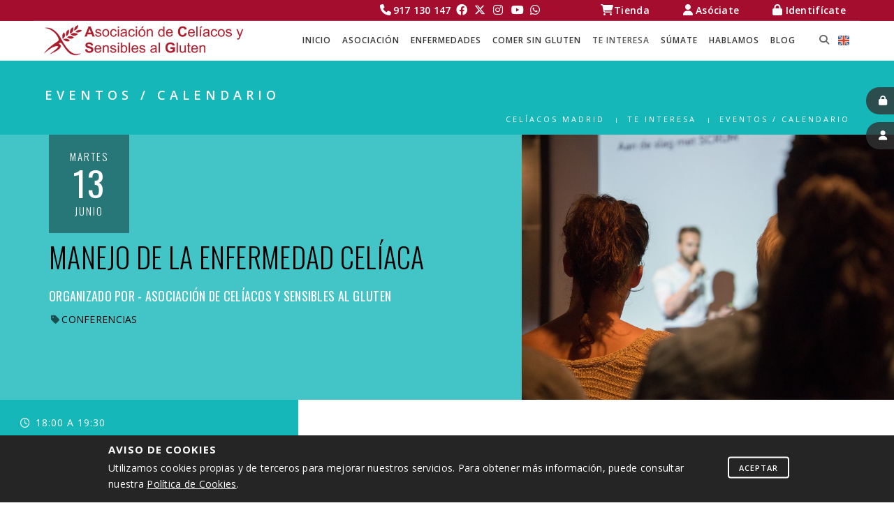

--- FILE ---
content_type: text/html; charset=utf-8
request_url: https://www.celiacosmadrid.org/novedades/agenda-de-eventos/manejo-de-la-enfermedad-celiaca-2017-06-06/
body_size: 8389
content:

<!DOCTYPE html>
<html lang="es-es">
<head>
    <meta charset="utf-8">
    <meta http-equiv="x-ua-compatible" content="ie=edge">
    <meta name="viewport" content="user-scalable=no,width=device-width,initial-scale=1,maximum-scale=1">
    
    <title>Manejo de la Enfermedad Celíaca | ACSG</title>
    <meta name="description" content="Manejo de la Enfermedad Celíaca">
    <link rel="canonical" href="https://www.celiacosmadrid.org/novedades/agenda-de-eventos/manejo-de-la-enfermedad-celiaca-2017-06-06/">
    <meta name="theme-color" content="#A50D2F">
    <meta name="msapplication-navbutton-color" content="#A50D2F">
    
    <link rel="shortcut icon" href="/static/cms/images/favicon.png">

    <link rel="dns-prefetch" href="//fonts.googleapis.com">
    <link rel="dns-prefetch" href="https://s.widgetwhats.com">
    <link rel="preconnect" href="https://fonts.gstatic.com/" crossorigin>

    
        <script async>
            WebFontConfig = {
                google: { families: [ 'Open Sans:400,300,600,700,800:latin', 'Oswald:400,300,700:latin', 'Open Sans Condensed:300,300i,700:latin&display=swap'] }
            };
            (function() {
                var wf = document.createElement('script');
                wf.src = 'https://ajax.googleapis.com/ajax/libs/webfont/1/webfont.js';
                wf.type = 'text/javascript';
                wf.async = 'true';
                var s = document.getElementsByTagName('script')[0];
                s.parentNode.insertBefore(wf, s);
            })();
        </script>
    

    
    <!-- styles -->
    <link rel="stylesheet" href="/static/cms/css/animate.css" />
    <link rel="stylesheet" href="/static/cms/css/bootstrap.css" />
    <link rel="stylesheet" href="/static/cms/css/et-line-icons.css" />
    <!-- fontawesome -->
    <link rel="stylesheet" href="/static/cms/css/fontawesome.min.css" />
    <link rel="stylesheet" href="/static/cms/css/brands.min.css" />
    <link rel="stylesheet" href="/static/cms/css/solid.min.css" />
    <link rel="stylesheet" href="/static/cms/css/regular.min.css" />

    <link rel="stylesheet" href="/static/cms/css/magnific-popup.css" />
    <!-- revolution slider -->
    <!-- <link rel="stylesheet" href="/static/cms/css/extralayers.css" /> -->
    <!-- <link rel="stylesheet" href="/static/cms/css/settings.css" /> -->
    <!-- owl carousel -->
    <link rel="stylesheet" href="/static/cms/css/owl.carousel.css" />
    <link rel="stylesheet" href="/static/cms/css/owl.transitions.css" />
    <!-- <link rel="stylesheet" href="/static/cms/css/full-slider.css" /> -->

    <!-- <link rel="stylesheet" href="/static/cms/css/text-effect.css" /> -->
    <!-- <link rel="stylesheet" href="/static/cms/css/menu-hamburger.css" /> -->
    <link rel="stylesheet" href="/static/cms/css/style.css" />
    <link rel="stylesheet" href="/static/cms/css/responsive.css" />
    
    
    <!--[if IE]>
        <link rel="stylesheet" href="/static/cms/css/style-ie.css" />
        <script src="/static/cms/js/html5shiv.js"></script>
    <![endif]-->
</head>
<body id="event-checkout" class="logged-out">
    
    
        
        


<nav class="navbar navbar-default navbar-fixed-top nav-transparent overlay-nav sticky-nav nav-border-bottom bg-white">
    <div class="container">
        <div class="row">
            <div class="nav-utility">
              <div class="module right module-access">
                  <a href="https://www.tiendasingluten.es/"><i class="fa-solid fa-shopping-cart"></i><span class="white-text">Tienda</span></a>
                  
                      <a href="/alta-socio/"><i class="fa-solid fa-user"></i><span class="white-text">Asóciate</span></a>
                      <a href="/accounts/login/"><i class="fa-solid fa-lock"></i><span class="white-text">Identifícate</span></a>
                  
              </div>
              <div class="module right module-contact">
                  <a href="tel:917130147" class="phone" title="llamar al 917 130 147"><i class="fa-solid fa-phone"></i><span>917 130 147</span></a>
                  <a target="_blank" rel="noopener noreferrer" href="https://www.facebook.com/AsociacionDeCeliacosYSensiblesAlGluten" class="facebook" title="síguenos en Facebook"><i class="fa-brands fa-facebook"></i></a>
                  <a target="_blank" rel="noopener noreferrer" href="https://twitter.com/CeliacosMadrid" class="twitter"title="síguenos en Twitter"><i class="fa-brands fa-x-twitter"></i></a>
                  <a target="_blank" rel="noopener noreferrer" href="https://instagram.com/CeliacosMadrid" class="instagram"title="síguenos en Instagram"><i class="fa-brands fa-instagram"></i></a>
                  <a target="_blank" rel="noopener noreferrer" href="https://www.youtube.com/user/celiacosglutentv" class="youtube" title="nuestro canal en Youtube"><i class="fa-brands fa-youtube"></i></a>
                  <a target="_blank" rel="noopener noreferrer" href="https://api.whatsapp.com/send?phone=34670387514" class="whatsapp" title="WhatsApp +34 670 387 514"><i class="fa-brands fa-whatsapp"></i></a>
              </div>
            </div>

            <!-- logo -->
            <div class="col-xs-8 xs-no-padding-lr col-md-1 pull-left logo-div">
                <a class="logo-light" href="/"><img alt="" src="/static/cms/images/logo-acysg.png" class="logo" /></a>
                <a class="logo-dark" href="/"><img alt="" src="/static/cms/images/logo-acysg.png" class="logo" /></a>
            </div>
            <!-- end logo -->
            <!-- search and cart  -->
            <div class="col-xs-2 xs-no-padding-left col-md-1 pull-right no-padding-left search-cart-header">
                <div id="top-search">
                    <a href="#search-header" class="header-search-form"><i class="fa-solid fa-search search-button"></i></a>
                    <a href="/english/" class="en-info" title="English info" hreflang="en"></a>
                </div>
                <!-- search input-->
                <form id="search-header" method="get" role="search" action="/resultados/" name="search-header" class="mfp-hide search-form-result">
                    <div class="search-form position-relative">
                        <button type="submit" class="fa-solid fa-search close-search search-button"></button>
                        <input type="text" name="q" class="search-input" placeholder="¿Qué estás buscando?" autocomplete="off" value="">
                    </div>
                </form>
                <!-- end search input -->
            </div>
            <!-- end search and cart  -->
            <!-- toggle navigation -->
            <div class="navbar-header col-xs-1 col-md-10 pull-right">
                <button type="button" class="navbar-toggle" data-toggle="collapse" data-target=".navbar-collapse"> <span class="sr-only">Toggle navigation</span> <span class="icon-bar"></span> <span class="icon-bar"></span> <span class="icon-bar"></span> </button>
            </div>
            <!-- toggle navigation end -->
            <!-- main menu -->
            <div class="col-md-10 accordion-menu text-right">
                <div class="navbar-collapse collapse">
                    <ul id="accordion" class="nav navbar-nav navbar-right panel-group">
                        <li><a href="/">Inicio</a></li>

                        
                            
                                <li class="dropdown panel simple-dropdown simple-dropdown-menu  accent-red">
                                    <a href="javascript:void(0)" class="dropdown-toggle collapsed" data-toggle="collapse" data-parent="#accordion" data-target="#asociacion" data-hover="dropdown">ASOCIACIÓN <i class="fa-solid fa-angle-down"></i></a>
                                    

<ul id="asociacion" class="dropdown-menu panel-collapse collapse" role="menu">
    
        
            <li><a href="/la-asociacion/servicios/">QUIÉNES SOMOS</a></li>
        
            <li><a href="/la-asociacion/que-hacemos/">QUÉ HACEMOS</a></li>
        
            <li><a href="/la-asociacion/zona-joven/">Zona Joven</a></li>
        
            <li><a href="/la-asociacion/ofertas/">VENTAJAS PARA SOCIOS</a></li>
        
            <li><a href="/la-asociacion/dsg-servicion-de-nutricion-y-dietas/">DSG+ Servicio de nutrición y dietas</a></li>
        
            <li><a href="/la-asociacion/cita-analisis-corporal/">Cita Análisis Corporal</a></li>
        
            <li><a href="/la-asociacion/organizaciones-colaboradoras/">ORGANIZACIONES COLABORADORAS</a></li>
        
    
</ul>

                                </li>
                            
                        
                            
                                <li class="dropdown panel simple-dropdown simple-dropdown-menu  accent-blue">
                                    <a href="javascript:void(0)" class="dropdown-toggle collapsed" data-toggle="collapse" data-parent="#accordion" data-target="#enfermedades" data-hover="dropdown">ENFERMEDADES <i class="fa-solid fa-angle-down"></i></a>
                                    

<ul id="enfermedades" class="dropdown-menu panel-collapse collapse" role="menu">
    
        
            <li><a href="/patologias-por-sensibilidad-al-gluten/el-gluten/">EL GLUTEN</a></li>
        
            <li><a href="/patologias-por-sensibilidad-al-gluten/la-enfermedad-celiaca/">ENFERMEDAD CELÍACA</a></li>
        
            <li><a href="/patologias-por-sensibilidad-al-gluten/alergia-al-trigogluten/">ALERGIA AL GLUTEN/TRIGO</a></li>
        
            <li><a href="/patologias-por-sensibilidad-al-gluten/sensibilidad-al-gluten-no-celiaca/">SENSIBILIDAD AL GLUTEN NO CELÍACA</a></li>
        
    
</ul>

                                </li>
                            
                        
                            
                                <li class="dropdown panel simple-dropdown simple-dropdown-menu  accent-orange">
                                    <a href="javascript:void(0)" class="dropdown-toggle collapsed" data-toggle="collapse" data-parent="#accordion" data-target="#comer-sin-gluten" data-hover="dropdown">COMER SIN GLUTEN <i class="fa-solid fa-angle-down"></i></a>
                                    

<ul id="comer-sin-gluten" class="dropdown-menu panel-collapse collapse" role="menu">
    
        
            <li><a href="/comer-sin-gluten/la-dieta-sin-gluten/">LA DIETA SIN GLUTEN</a></li>
        
            <li><a href="/comer-sin-gluten/en-casa/">EN CASA</a></li>
        
            <li><a href="/comer-sin-gluten/fuera-de-casa/">FUERA DE CASA</a></li>
        
            <li><a href="/comer-sin-gluten/consejos-para-viajar/">Viajar Sin Gluten</a></li>
        
            <li><a href="/comer-sin-gluten/legislacion/">LEGISLACIÓN</a></li>
        
            <li><a href="/comer-sin-gluten/recetas/">Recetas</a></li>
        
            <li><a href="/comer-sin-gluten/video-recetas/">Video recetas</a></li>
        
            <li><a href="/comer-sin-gluten/establecimientos/">Establecimientos</a></li>
        
            <li><a href="/comer-sin-gluten/productos/">Productos</a></li>
        
    
</ul>

                                </li>
                            
                        
                            
                                <li class="dropdown panel simple-dropdown simple-dropdown-menu active accent-green">
                                    <a href="javascript:void(0)" class="dropdown-toggle collapsed" data-toggle="collapse" data-parent="#accordion" data-target="#te-interesa" data-hover="dropdown">TE INTERESA <i class="fa-solid fa-angle-down"></i></a>
                                    

<ul id="te-interesa" class="dropdown-menu panel-collapse collapse" role="menu">
    
        
            <li><a href="/novedades/noticias/">NOTICIAS</a></li>
        
            <li><a href="/novedades/agenda-de-eventos/">EVENTOS / CALENDARIO</a></li>
        
            <li><a href="/novedades/mundo-sin-gluten/">MUNDO SIN GLUTEN</a></li>
        
            <li><a href="/novedades/anunciate/">ANÚNCIATE</a></li>
        
            <li><a href="/novedades/recursos/">INFOGRAFÍAS</a></li>
        
            <li><a href="/novedades/tablon-2020/">Tablón de anuncios</a></li>
        
    
</ul>

                                </li>
                            
                        
                            
                                <li class="dropdown panel simple-dropdown simple-dropdown-menu  accent-red">
                                    <a href="javascript:void(0)" class="dropdown-toggle collapsed" data-toggle="collapse" data-parent="#accordion" data-target="#sumate" data-hover="dropdown">SÚMATE <i class="fa-solid fa-angle-down"></i></a>
                                    

<ul id="sumate" class="dropdown-menu panel-collapse collapse" role="menu">
    
        
            <li><a href="/sumate/hazte-socio/">HAZTE SOCIO</a></li>
        
            <li><a href="/sumate/hazte-colaborador/">HAZTE COLABORADOR</a></li>
        
            <li><a href="/sumate/haz-una-donacion/">HAZ UNA DONACIÓN</a></li>
        
            <li><a href="/sumate/hazte-voluntario/">HAZTE VOLUNTARIO</a></li>
        
    
</ul>

                                </li>
                            
                        
                            
                                <li class="dropdown panel simple-dropdown simple-dropdown-menu  accent-red">
                                    <a href="https://www.celiacosmadrid.org/contactar/" class="dropdown-toggle collapsed" data-toggle="collapse" data-parent="#accordion" data-target="#hablamos" data-hover="dropdown">HABLAMOS <i class="fa-solid fa-angle-down"></i></a>
                                    

<ul id="hablamos" class="dropdown-menu panel-collapse collapse" role="menu">
    
        
            <li><a href="/contactar/cita-previa/">Cita previa</a></li>
        
            <li><a href="/contactar/cita-dsg/">Cita DSG+ Nutrición</a></li>
        
            <li><a href="/contactar/cita-psicologia/">Cita servicio de psicología</a></li>
        
    
</ul>

                                </li>
                            
                        
                            
                                <li class="dropdown panel simple-dropdown simple-dropdown-menu  accent-black">
                                    <a href="javascript:void(0)" class="dropdown-toggle collapsed" data-toggle="collapse" data-parent="#accordion" data-target="#blog" data-hover="dropdown">BLOG <i class="fa-solid fa-angle-down"></i></a>
                                    

<ul id="blog" class="dropdown-menu panel-collapse collapse" role="menu">
    
        
            <li><a href="/blog/posts/">Posts</a></li>
        
    
</ul>

                                </li>
                            
                        
                    </ul>
                </div>
            </div>
            <!-- end main menu -->
        </div>
    </div>
</nav>

    

    

    <div class="main-content">
    
    
    <section class="content-top-margin page-title page-title-small accent-green">
        <div class="container">
            <div class="row">
                <div class="col-xs-12 wow fadeInUp" data-wow-duration="300ms">
                    <h1 class="white-text">EVENTOS / CALENDARIO</h1>
                </div>
            </div>
            <div class="row">
                <div class="col-xs-12 breadcrumb text-uppercase wow fadeInUp xs-display-none" data-wow-duration="600ms">
                    
    



    <ul class="breadcrumbs">
        <li><a href="/">Celíacos Madrid</a></li>
        
            
                <li><a href="javascript:void(0)">TE INTERESA</a></li>
            
        
            
                <li><a href="https://www.celiacosmadrid.org/novedades/agenda-de-eventos/">EVENTOS / CALENDARIO</a></li>
            
        
            
                
            
        
    </ul>



                </div>
            </div>
        </div>
    </section>
    
<section class="no-padding bg-green-light">
    <div class="container-fluid">
        <div class="row cols-sm-eq-height">
            <!-- content  -->
            <div class="col-md-7 col-sm-7 blog-headline position-relative">
                <h2 class="blog-single-full-width text-black">Manejo de la Enfermedad Celíaca</h2>
                <span class="posted-by text-uppercase">Organizado por - Asociación de Celíacos y Sensibles al Gluten</span>
                <div class="blog-date bg-black-50 white-text text-center">Martes<span>13</span>Junio</div>
                <div class="blog-cat text-uppercase black-text"><i class="fa-solid fa-tag extra-small-icon"></i>Conferencias</div>
            </div>
            
            <div class="col-md-5 col-sm-5 case-study-img cover-background" style="background-image:url('/media/images/b9421d2f-06e6-44b3-b4be-6376ba839f9b.width-900.jpg');"></div>
            <!-- end content  -->
        </div>
    </div>
</section>
<section class="wow fadeIn no-padding">
    <div class="container-fluid">
        <div class="row cols-sm-eq-height">
            <div class="col-md-4 col-sm-5 col-xs-12 no-padding bg-green event-detail">
                <!-- Event Details -->
                <div class="padding-five padding-left-right">
                    <p class="text-uppercase letter-spacing-1 white-text"><i class="fa-regular fa-clock icon-light"></i>
                        
                            18:00 a 19:30
                        
                    </p>
                    <hr>
                    
                    <p class="text-uppercase letter-spacing-1 white-text"><i class="fa-solid fa-sign-in icon-light"></i> Dirigido a:</p>
                    <ul>
                        
                            <li>Pacientes recién diagnosticados y sus familiares</li>
                        
                    </ul>
                    <hr>
                    
                    <p class="text-uppercase letter-spacing-1 white-text"><i class="fa-solid fa-users icon-light"></i> Aforo: 40
                        
                    </p>
                    <hr>
                    <p class="text-uppercase letter-spacing-1 white-text"><i class="fa-solid fa-wheelchair icon-light"></i>
                        
                            Evento accesible
                        
                    </p>
                    <hr>
                    
                    <p class="text-uppercase letter-spacing-1 white-text"><i class="fa-solid fa-credit-card icon-light"></i> Importe:</p>
                    <ul>
                        
                            <li>Socios: gratis</li>
                        
                            <li>No socios: gratis</li>
                        
                    </ul>
                    <hr>
                    
                    
                        <p class="text-uppercase letter-spacing-1 white-text"><i class="fa-solid fa-location-dot icon-light"></i> Lugar:</p>
                    
                </div>
                <!-- End Event Details -->

                
                    <!-- Event Map -->
                    <div id="canvas1" class="no-padding contact-map map">
                        <iframe id="map_canvas1" src="https://www.google.com/maps/embed/v1/place?key=AIzaSyB_vb3MlO4HNjoPKQ3Z4Za56n9w2gtbphk&amp;q=Calle Lanuza, 19 bajo, 28028 Madrid, España" class="scrolloff"></iframe>
                    </div>
                    <!-- End Event Map -->
                
            </div>
            <div class="col-md-8 col-sm-8 col-xs-12 bg-white blog-details-text blog-text no-padding-bottom">
                <!-- post details text -->
                <div class="rich-text"><p><strong>Segunda sesión informativa</strong> que repetimos quincenalmente para pacientes que van a iniciar una dieta sin gluten y sus familiares. En esta sesión comentamos aspectos de carácter más práctico enfocados a facilitar el día a día de las personas que tienen que hacer dieta sin gluten.</p>
<p>Explicamos cómo actuar en casa (harinas, aceites, tostador, utensilios, …) y sobre todo fuera de casa (colegios, restaurantes, hoteles, fiestas, viajes, etc.) para garantizar al máximo una alimentación sin gluten. En el caso de pacientes menores de edad, ofrecemos consejos sobre su abordaje en la familia y en el colegio.</p>
<p><strong>Para asistir</strong>, es necesario <strong>inscribir al paciente</strong> utilizando el formulario de más abajo. Si vas a acudir acompañado, indica en observaciones el número de acompañantes. Es recomendable haber asistido previamente a la primera sesión informativa, titulada "Enfermedad celíaca y la dieta sin gluten". Consulta las fechas en nuestra <a href="https://www.celiacosmadrid.org/novedades/agenda-de-eventos/">agenda de eventos</a>.</p>
<p>Si aún no te has asociado, puedes hacerlo ahora a través de nuestra web o bien el día que acudas a esta sesión informativa (en ese caso te rogamos que lo indiques en observaciones al realizar la inscripción y acudas 20 minutos antes de la sesión). <a href="javascript:void(0)">HAZTE SOCIO</a></p>
<p class="right"><em>La sesión está dirigida a adultos. Para evitar molestias, rogamos no acudir con niños pequeños.</em></p></div>
                <div class="clearfix"></div>

                
                    <div class="alert alert-info margin-five event-capacity-full">
                        <p class="black-text font-weight-600 text-uppercase text-large"><i class="fa-solid fa-info-circle small-icon"></i> Evento terminado</p>
                    </div>
                

                <div class="text-center border-bottom border-top margin-ten padding-four no-margin-bottom">
                    <div class="text-left">Añadir al calendario / Compartir:</div>
                    <a class="btn social-icon-large button" href="https://www.celiacosmadrid.org/novedades/agenda-de-eventos/manejo-de-la-enfermedad-celiaca-2017-06-06/?format=ical" title="Descargar iCal"><i class="fa-regular fa-calendar-days"></i></a>
                    <a class="btn social-icon-large button share-button-calendar" href="https://www.celiacosmadrid.org/novedades/agenda-de-eventos/manejo-de-la-enfermedad-celiaca-2017-06-06/?format=calendar" title="Añadir a Google Calendar"><i class="fa-regular fa-calendar"></i></a>
                    <a class="btn social-icon-large button share-button-facebook" href="https://www.celiacosmadrid.org/novedades/agenda-de-eventos/manejo-de-la-enfermedad-celiaca-2017-06-06/" data-title="Manejo de la Enfermedad Celíaca" title="Compartir en Facebook"><i class="fa-brands fa-facebook"></i></a>
                    <a class="btn social-icon-large button share-button-twitter" href="https://www.celiacosmadrid.org/novedades/agenda-de-eventos/manejo-de-la-enfermedad-celiaca-2017-06-06/" data-title="Manejo de la Enfermedad Celíaca" data-via="CeliacosMadrid" title="Compartir en Twitter"><i class="fa-brands fa-x-twitter"></i></a>
                </div>
            </div>
        </div>
    </div>
</section>


    </div>

    
    <!-- footer -->
    <footer>
        
        <div class="container footer-middle">
            <div class="wide-separator-line no-margin-lr no-margin no-margin-bottom"></div>
            <div class="row margin-four no-margin-bottom">
                <div class="col-sm-12 footer-legal sm-text-center sm-margin-bottom-three col-md-3">
                    <a href="/aviso-legal-2022/">Aviso legal</a> |
                    <a href="/proteccion-de-datos/">Protección de datos</a> |
                    <a href="/politica-de-cookies/">Política de cookies</a>
                </div>
                <div class="col-sm-12 text-center sm-margin-bottom-three col-md-6">
                    <ul class="list-inline footer-link text-uppercase">
                        <li><i class="icon-phone extra-small-icon black-text"></i> +34 917 130 147</li>
                        <li><i class="icon-map-pin extra-small-icon black-text"></i> C/ Lanuza 19, Bajo - 28028 Madrid</li>
                        <li><a href="/contactar/" class="black-text"><i class="icon-envelope extra-small-icon black-text"></i></a></li>
                    </ul>
                </div>
                <div class="col-sm-12 col-md-3 footer-social text-right sm-text-center">
                    <a target="_blank" rel="noopener noreferrer" href="https://www.facebook.com/AsociacionDeCeliacosYSensiblesAlGluten"><i class="fa-brands fa-facebook"></i></a>
                    <a target="_blank" rel="noopener noreferrer" href="https://twitter.com/CeliacosMadrid"><i class="fa-brands fa-x-twitter"></i></a>
                    <a target="_blank" rel="noopener noreferrer" href="https://www.instagram.com/celiacosmadrid/"><i class="fa-brands fa-instagram"></i></a>
                    <a target="_blank" rel="noopener noreferrer" href="https://www.youtube.com/user/celiacosglutentv"><i class="fa-brands fa-youtube"></i></a>
                </div>
            </div>
        </div>
        
        <div class="container-fluid bg-dark-gray footer-bottom">
            <div class="container">
                <div class="row margin-three">
                    <!-- copyright -->
                    <div class="col-xs-12 col-sm-9 copyright text-left letter-spacing-1 xs-text-center xs-margin-bottom-one">
                        &copy; 2025 Asociación de Celíacos y Sensibles Al Gluten. Comunidad de Madrid.
                    </div>
                    <!-- end copyright -->
                    <!-- logo -->
                    <div class=" col-xs-12 col-sm-3 footer-logo text-right xs-text-center">
                        <img src="/static/cms/images/logo-acysg-light-gray.png" alt="" />
                    </div>
                    <!-- end logo -->
                </div>
            </div>
        </div>
        <!-- scroll to top -->
        <a href="javascript:;" class="scrollToTop"><i class="fa-solid fa-angle-up icon-light"></i></a>
        <!-- scroll to top End... -->
    </footer>
    <!-- end footer -->
    

    

<div id="CookielawBanner">
    <div class="container-fluid">
        <h6>Aviso de cookies</h6>
        <p>
            Utilizamos cookies propias y de terceros para mejorar nuestros servicios. Para obtener más información, puede consultar nuestra <a class="moreinfo" href="/politica-de-cookies/">Política de Cookies</a>.
            <a class="btn btn-small-white btn-small btn-round" href="javascript:Cookielaw.createCookielawCookie();">Aceptar</a>
        </p>
    </div>
</div>

    
        <div class="login xs-display-none"><a href="/accounts/login/"><i class="fa-solid fa-lock extra-small-icon icon-light"></i><span>Identifícate</span></a></div>
        <div class="join xs-display-none"><a href="/alta-socio/"><i class="fa-solid fa-user extra-small-icon icon-light"></i><span>Asóciate</span></a></div>
    

    
        
        <!-- javascript libraries / javascript files set #1 -->
        <script src="/static/cms/js/jquery.min.js"></script>
        <script src="/static/cms/js/modernizr.js"></script>
        <script src="/static/cms/js/bootstrap.js"></script>
        <script src="/static/cms/js/bootstrap-hover-dropdown.js"></script>
        <script src="/static/cms/js/jquery.easing.1.3.js"></script>
        <script src="/static/cms/js/smooth-scroll.js"></script>
        <script src="/static/cms/js/wow.min.js"></script>
        <script src="/static/cms/js/jquery.fitvids.js"></script>

        <!-- portfolio with shorting tab -->
        <!-- <script src="/static/cms/js/jquery.isotope.min.js"></script> -->
        <!-- <script src="/static/cms/js/imagesloaded.pkgd.min.js"></script> -->

        <!-- magnific popup  -->
        <script src="/static/cms/js/jquery.magnific-popup.min.js"></script>
        <!-- <script src="/static/cms/js/popup-gallery.js"></script> -->

        <!-- revolution slider  -->
        <!-- <script src="/static/cms/js/jquery.tools.min.js"></script> -->
        <!-- <script src="/static/cms/js/jquery.revolution.js"></script> -->

        <!-- <script src="/static/cms/js/page-scroll.js"></script> -->
        <!-- <script src="/static/cms/js/skrollr.min.js"></script> -->
        <!-- <script src="/static/cms/js/text-effect.js"></script> -->
        <!-- <script src="/static/cms/js/counter.js"></script> -->
        <!-- <script src="/static/cms/js/jquery.easypiechart.js"></script> -->

        <!-- hamburger menu-->
        <!-- <script src="/static/cms/js/classie.js"></script> -->
        <!-- <script src="/static/cms/js/hamburger-menu.js"></script> -->
        <script src="/static/cms/js/main.js"></script>

        <script src="/static/cookielaw/js/cookielaw.js"></script>
        
        
<script type="text/javascript">
    $('input[name="attends_as"], #id_age').change(function(){
        var attend_as = $('input[name="attends_as"]:checked').val();
        var assistant = attend_as == 'onbehalf' || attend_as == 'other';
        var tutor = attend_as == 'other' && $('#id_age').val() == '-14';

        $('#login_required').toggle(attend_as == '');
        $('#common_fields').toggle(attend_as != undefined && attend_as != '');

        $('#assistant_fields').toggle(assistant);
        $('input, select', '#assistant_fields').attr('required', assistant);

        $('#tutor_fields').toggle(tutor);
        $('#tutor_fields input').attr('required', tutor);
    }).change();
    $('#event-form input[maxlength]').each(function(){
        $(this).attr('placeholder', '* ' + $(this).attr('placeholder'));
    });
    $('div.select-style:has(.form-error)').addClass('form-error');
</script>

        
        <script type="text/javascript">
            (function(i,s,o,g,r,a,m){i['GoogleAnalyticsObject']=r;i[r]=i[r]||function(){
            (i[r].q=i[r].q||[]).push(arguments)},i[r].l=1*new Date();a=s.createElement(o),
            m=s.getElementsByTagName(o)[0];a.async=1;a.src=g;m.parentNode.insertBefore(a,m)
            })(window,document,'script','//www.google-analytics.com/analytics.js','ga');
            ga('create', 'UA-61738400-3', 'auto');
            ga('send', 'pageview');
        </script>
        
        <script async src="https://s.widgetwhats.com/wwwa.js" data-wwwa="16243"></script>
    
</body>
</html>


--- FILE ---
content_type: text/plain
request_url: https://www.google-analytics.com/j/collect?v=1&_v=j102&a=381756000&t=pageview&_s=1&dl=https%3A%2F%2Fwww.celiacosmadrid.org%2Fnovedades%2Fagenda-de-eventos%2Fmanejo-de-la-enfermedad-celiaca-2017-06-06%2F&ul=en-us%40posix&dt=Manejo%20de%20la%20Enfermedad%20Cel%C3%ADaca%20%7C%20ACSG&sr=1280x720&vp=1280x720&_u=IEBAAEABAAAAACAAI~&jid=784403448&gjid=1859174317&cid=1970105525.1764438571&tid=UA-61738400-3&_gid=1280722761.1764438571&_r=1&_slc=1&z=1406706122
body_size: -452
content:
2,cG-Z4QP3FNWNT